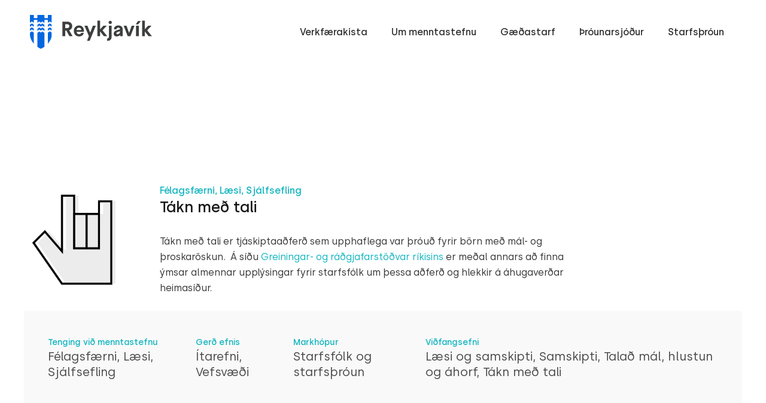

--- FILE ---
content_type: text/css
request_url: https://menntastefna.is/wp-content/uploads/elementor/css/post-55.css?ver=1765974995
body_size: 1286
content:
.elementor-55 .elementor-element.elementor-element-2fb20d3 > .elementor-container > .elementor-column > .elementor-widget-wrap{align-content:center;align-items:center;}.elementor-55 .elementor-element.elementor-element-2fb20d3:not(.elementor-motion-effects-element-type-background), .elementor-55 .elementor-element.elementor-element-2fb20d3 > .elementor-motion-effects-container > .elementor-motion-effects-layer{background-color:#ffffff;}.elementor-55 .elementor-element.elementor-element-2fb20d3{transition:background 0.3s, border 0.3s, border-radius 0.3s, box-shadow 0.3s;padding:15px 0px 15px 0px;}.elementor-55 .elementor-element.elementor-element-2fb20d3 > .elementor-background-overlay{transition:background 0.3s, border-radius 0.3s, opacity 0.3s;}.pp-tooltip.pp-tooltip-{{ID}} .pp-tooltip-content{font-family:var( --e-global-typography-accent-font-family ), Sans-serif;font-weight:var( --e-global-typography-accent-font-weight );}.elementor-widget-theme-site-logo .widget-image-caption{color:var( --e-global-color-text );font-family:var( --e-global-typography-text-font-family ), Sans-serif;font-weight:var( --e-global-typography-text-font-weight );}.elementor-55 .elementor-element.elementor-element-76cf58b{text-align:left;}.elementor-55 .elementor-element.elementor-element-76cf58b img{width:204px;}.elementor-widget-pp-advanced-menu .pp-advanced-menu--main .pp-menu-item{color:var( --e-global-color-text );fill:var( --e-global-color-text );}.elementor-widget-pp-advanced-menu .pp-advanced-menu--main .pp-menu-item:hover,
					.elementor-widget-pp-advanced-menu .pp-advanced-menu--main .pp-menu-item.pp-menu-item-active,
					.elementor-widget-pp-advanced-menu .pp-advanced-menu--main .pp-menu-item.highlighted,
					.elementor-widget-pp-advanced-menu .pp-advanced-menu--main .pp-menu-item:focus{color:var( --e-global-color-accent );fill:var( --e-global-color-accent );}.elementor-widget-pp-advanced-menu .pp-advanced-menu--main:not(.pp--pointer-framed) .pp-menu-item:before,
					.elementor-widget-pp-advanced-menu .pp-advanced-menu--main:not(.pp--pointer-framed) .pp-menu-item:after{background-color:var( --e-global-color-accent );}.elementor-widget-pp-advanced-menu .pp--pointer-framed .pp-menu-item:before,
					.elementor-widget-pp-advanced-menu .pp--pointer-framed .pp-menu-item:after{border-color:var( --e-global-color-accent );}.elementor-widget-pp-advanced-menu .pp--pointer-brackets .pp-menu-item:before,
					.elementor-widget-pp-advanced-menu .pp--pointer-brackets .pp-menu-item:after{color:var( --e-global-color-accent );}.elementor-widget-pp-advanced-menu{--pp-nav-menu-divider-color:var( --e-global-color-text );}.elementor-widget-pp-advanced-menu .pp-menu-toggle .pp-menu-toggle-label{font-family:var( --e-global-typography-primary-font-family ), Sans-serif;font-weight:var( --e-global-typography-primary-font-weight );}.elementor-widget-pp-advanced-menu .pp-advanced-menu--dropdown .pp-menu-item, .elementor-widget-pp-advanced-menu .pp-advanced-menu--dropdown .pp-sub-item, .pp-advanced-menu--dropdown.pp-advanced-menu__container.pp-menu-{{ID}} .sub-menu .pp-menu-item, .pp-advanced-menu--dropdown.pp-advanced-menu__container.pp-menu-{{ID}} .sub-menu .pp-sub-item{font-family:var( --e-global-typography-accent-font-family ), Sans-serif;font-weight:var( --e-global-typography-accent-font-weight );}.elementor-55 .elementor-element.elementor-element-47389bf .pp-menu-toggle{margin-left:auto;}.elementor-55 .elementor-element.elementor-element-47389bf .pp-advanced-menu--main .pp-menu-item{color:#303030;fill:#303030;}.elementor-55 .elementor-element.elementor-element-47389bf .pp-advanced-menu--main .pp-menu-item:hover,
					.elementor-55 .elementor-element.elementor-element-47389bf .pp-advanced-menu--main .pp-menu-item.pp-menu-item-active,
					.elementor-55 .elementor-element.elementor-element-47389bf .pp-advanced-menu--main .pp-menu-item.highlighted,
					.elementor-55 .elementor-element.elementor-element-47389bf .pp-advanced-menu--main .pp-menu-item:focus{color:#10b5bf;fill:#10b5bf;}.elementor-55 .elementor-element.elementor-element-47389bf .pp-advanced-menu--main .pp-menu-item.pp-menu-item-active, .elementor-55 .elementor-element.elementor-element-47389bf .pp-advanced-menu--main .menu-item.current-menu-ancestor .pp-menu-item{color:#10b5bf;fill:#10b5bf;}.elementor-55 .elementor-element.elementor-element-47389bf .pp-advanced-menu--main .pp-advanced-menu--dropdown{min-width:200px;}.elementor-55 .elementor-element.elementor-element-47389bf .pp-advanced-menu--dropdown a, .pp-advanced-menu--dropdown.pp-advanced-menu__container.pp-menu-47389bf a{justify-content:space-between;}.elementor-55 .elementor-element.elementor-element-47389bf .pp-advanced-menu--dropdown.pp-advanced-menu__container,
					.pp-advanced-menu--dropdown.pp-advanced-menu__container.pp-menu-47389bf{background-color:#ffffff;}.elementor-55 .elementor-element.elementor-element-47389bf .pp-advanced-menu--dropdown.pp-advanced-menu__container .pp-menu-item,
					.pp-advanced-menu--dropdown.pp-advanced-menu__container.pp-menu-47389bf .pp-menu-item{color:#353535;fill:#353535;}.elementor-55 .elementor-element.elementor-element-47389bf .pp-advanced-menu--dropdown.pp-advanced-menu__container .pp-menu-item:hover,
					.elementor-55 .elementor-element.elementor-element-47389bf .pp-advanced-menu--dropdown.pp-advanced-menu__container .pp-menu-item:focus,
					.elementor-55 .elementor-element.elementor-element-47389bf .pp-advanced-menu--dropdown.pp-advanced-menu__container .pp-menu-item.pp-menu-item-active,
					.pp-advanced-menu--dropdown.pp-advanced-menu__container.pp-menu-47389bf .pp-menu-item:hover,
					.pp-advanced-menu--dropdown.pp-advanced-menu__container.pp-menu-47389bf .pp-menu-item:focus,
					.pp-advanced-menu--dropdown.pp-advanced-menu__container.pp-menu-47389bf .pp-menu-item.pp-menu-item-active{color:#10b5bf;}body.pp-menu--off-canvas .pp-advanced-menu--dropdown.pp-menu-47389bf .pp-menu-close:before, .elementor-55 .elementor-element.elementor-element-47389bf .pp-advanced-menu--type-full-screen .pp-advanced-menu--dropdown.pp-advanced-menu__container .pp-menu-close:before,
					body.pp-menu--off-canvas .pp-advanced-menu--dropdown.pp-menu-47389bf .pp-menu-close:after, .elementor-55 .elementor-element.elementor-element-47389bf .pp-advanced-menu--type-full-screen .pp-advanced-menu--dropdown.pp-advanced-menu__container .pp-menu-close:after{background-color:#353535;}.elementor-55 .elementor-element.elementor-element-47389bf .pp-advanced-menu .pp-menu-item, .elementor-55 .elementor-element.elementor-element-47389bf .pp-advanced-menu-main-wrapper.pp-advanced-menu--type-full-screen .pp-advanced-menu--dropdown .pp-menu-item, .pp-advanced-menu--dropdown.pp-advanced-menu__container.pp-menu-47389bf .pp-menu-item{font-family:"Silka", Sans-serif;font-size:16px;font-weight:500;}.elementor-55 .elementor-element.elementor-element-3cf419a > .elementor-container > .elementor-column > .elementor-widget-wrap{align-content:center;align-items:center;}.elementor-55 .elementor-element.elementor-element-3cf419a:not(.elementor-motion-effects-element-type-background), .elementor-55 .elementor-element.elementor-element-3cf419a > .elementor-motion-effects-container > .elementor-motion-effects-layer{background-color:#0fb5bf;}.elementor-55 .elementor-element.elementor-element-3cf419a{transition:background 0.3s, border 0.3s, border-radius 0.3s, box-shadow 0.3s;margin-top:0px;margin-bottom:-1px;padding:15px 0px 15px 0px;}.elementor-55 .elementor-element.elementor-element-3cf419a > .elementor-background-overlay{transition:background 0.3s, border-radius 0.3s, opacity 0.3s;}.elementor-widget-image .widget-image-caption{color:var( --e-global-color-text );font-family:var( --e-global-typography-text-font-family ), Sans-serif;font-weight:var( --e-global-typography-text-font-weight );}.elementor-55 .elementor-element.elementor-element-3318d0c{text-align:left;}.elementor-55 .elementor-element.elementor-element-3318d0c img{width:204px;}.elementor-55 .elementor-element.elementor-element-66dcb75 .pp-menu-toggle{margin-left:auto;background-color:rgba(0,0,0,0);border-radius:0px;}.elementor-55 .elementor-element.elementor-element-66dcb75 .pp-advanced-menu--main .pp-menu-item{color:#ffffff;fill:#ffffff;}.elementor-55 .elementor-element.elementor-element-66dcb75 .pp-advanced-menu--main .pp-menu-item:hover,
					.elementor-55 .elementor-element.elementor-element-66dcb75 .pp-advanced-menu--main .pp-menu-item.pp-menu-item-active,
					.elementor-55 .elementor-element.elementor-element-66dcb75 .pp-advanced-menu--main .pp-menu-item.highlighted,
					.elementor-55 .elementor-element.elementor-element-66dcb75 .pp-advanced-menu--main .pp-menu-item:focus{color:#dbdbdb;fill:#dbdbdb;}.elementor-55 .elementor-element.elementor-element-66dcb75 .pp-advanced-menu--main .pp-menu-item.pp-menu-item-active, .elementor-55 .elementor-element.elementor-element-66dcb75 .pp-advanced-menu--main .menu-item.current-menu-ancestor .pp-menu-item{color:#10b5bf;fill:#10b5bf;}.elementor-55 .elementor-element.elementor-element-66dcb75 .pp-advanced-menu--main .pp-advanced-menu--dropdown{min-width:200px;}.elementor-55 .elementor-element.elementor-element-66dcb75 .pp-menu-toggle .pp-hamburger .pp-hamburger-box .pp-hamburger-inner,
					.elementor-55 .elementor-element.elementor-element-66dcb75 .pp-menu-toggle .pp-hamburger .pp-hamburger-box .pp-hamburger-inner:before,
					.elementor-55 .elementor-element.elementor-element-66dcb75 .pp-menu-toggle .pp-hamburger .pp-hamburger-box .pp-hamburger-inner:after{background-color:#ffffff;height:4px;}.elementor-55 .elementor-element.elementor-element-66dcb75 .pp-menu-toggle .pp-icon, .elementor-55 .elementor-element.elementor-element-66dcb75 .pp-menu-toggle .pp-menu-toggle-label{color:#ffffff;}.elementor-55 .elementor-element.elementor-element-66dcb75 .pp-menu-toggle .pp-icon svg{fill:#ffffff;}.elementor-55 .elementor-element.elementor-element-66dcb75 .pp-menu-toggle .pp-hamburger .pp-hamburger-box{font-size:45px;}.elementor-55 .elementor-element.elementor-element-66dcb75 .pp-advanced-menu--dropdown a, .pp-advanced-menu--dropdown.pp-advanced-menu__container.pp-menu-66dcb75 a{justify-content:space-between;}.elementor-55 .elementor-element.elementor-element-66dcb75 .pp-advanced-menu--dropdown.pp-advanced-menu__container,
					.pp-advanced-menu--dropdown.pp-advanced-menu__container.pp-menu-66dcb75{background-color:#ffffff;}.elementor-55 .elementor-element.elementor-element-66dcb75 .pp-advanced-menu--dropdown.pp-advanced-menu__container .pp-menu-item,
					.pp-advanced-menu--dropdown.pp-advanced-menu__container.pp-menu-66dcb75 .pp-menu-item{color:#353535;fill:#353535;}.elementor-55 .elementor-element.elementor-element-66dcb75 .pp-advanced-menu--dropdown.pp-advanced-menu__container .pp-menu-item:hover,
					.elementor-55 .elementor-element.elementor-element-66dcb75 .pp-advanced-menu--dropdown.pp-advanced-menu__container .pp-menu-item:focus,
					.elementor-55 .elementor-element.elementor-element-66dcb75 .pp-advanced-menu--dropdown.pp-advanced-menu__container .pp-menu-item.pp-menu-item-active,
					.pp-advanced-menu--dropdown.pp-advanced-menu__container.pp-menu-66dcb75 .pp-menu-item:hover,
					.pp-advanced-menu--dropdown.pp-advanced-menu__container.pp-menu-66dcb75 .pp-menu-item:focus,
					.pp-advanced-menu--dropdown.pp-advanced-menu__container.pp-menu-66dcb75 .pp-menu-item.pp-menu-item-active{color:#10b5bf;}body.pp-menu--off-canvas .pp-advanced-menu--dropdown.pp-menu-66dcb75 .pp-menu-close:before, .elementor-55 .elementor-element.elementor-element-66dcb75 .pp-advanced-menu--type-full-screen .pp-advanced-menu--dropdown.pp-advanced-menu__container .pp-menu-close:before,
					body.pp-menu--off-canvas .pp-advanced-menu--dropdown.pp-menu-66dcb75 .pp-menu-close:after, .elementor-55 .elementor-element.elementor-element-66dcb75 .pp-advanced-menu--type-full-screen .pp-advanced-menu--dropdown.pp-advanced-menu__container .pp-menu-close:after{background-color:#353535;}.elementor-55 .elementor-element.elementor-element-66dcb75 .pp-advanced-menu .pp-menu-item, .elementor-55 .elementor-element.elementor-element-66dcb75 .pp-advanced-menu-main-wrapper.pp-advanced-menu--type-full-screen .pp-advanced-menu--dropdown .pp-menu-item, .pp-advanced-menu--dropdown.pp-advanced-menu__container.pp-menu-66dcb75 .pp-menu-item{font-family:"Silka", Sans-serif;font-size:16px;font-weight:500;}.elementor-theme-builder-content-area{height:400px;}.elementor-location-header:before, .elementor-location-footer:before{content:"";display:table;clear:both;}@media(max-width:767px){.elementor-55 .elementor-element.elementor-element-b682b66{width:50%;}.elementor-55 .elementor-element.elementor-element-0476fdc{width:50%;}.elementor-55 .elementor-element.elementor-element-f2c604b{width:50%;}.elementor-55 .elementor-element.elementor-element-94103c7{width:50%;}}/* Start custom CSS for pp-advanced-menu, class: .elementor-element-66dcb75 */.elementor-55 .elementor-element.elementor-element-66dcb75 .pp-hamburger-inner,
.elementor-55 .elementor-element.elementor-element-66dcb75 .pp-hamburger-inner:before,
.elementor-55 .elementor-element.elementor-element-66dcb75 .pp-hamburger-inner:after {
    border-radius: 0 !important;
}
.pp-menu-toggle .pp-hamburger .pp-hamburger-box .pp-hamburger-inner:before {
    top: -14px;
}
.pp-menu-toggle .pp-hamburger .pp-hamburger-box .pp-hamburger-inner:after {
    bottom: -14px;
}

.pp-menu-toggle.pp-active .pp-hamburger .pp-hamburger-box .pp-hamburger-inner:after {
    bottom:0;
}/* End custom CSS */

--- FILE ---
content_type: text/css
request_url: https://menntastefna.is/wp-content/themes/menntastefna/style.css?ver=1.0.0
body_size: 1630
content:
/**
Theme Name: Menntastefna
Author: Brainstorm Force
Author URI: http://wpastra.com/about/
Description: Astra is the fastest, fully customizable & beautiful theme suitable for blogs, personal portfolios and business websites. It is very lightweight (less than 50KB on frontend) and offers unparalleled speed. Built with SEO in mind, Astra comes with schema.org code integrated so search engines will love your site. Astra offers plenty of sidebar options and widget areas giving you a full control for customizations. Furthermore, we have included special features and templates so feel free to choose any of your favorite page builder plugin to create pages flexibly. Some of the other features: # WooCommerce Ready # Responsive # Compatible with major plugins # Translation Ready # Extendible with premium addons # Regularly updated # Designed, Developed, Maintained & Supported by Brainstorm Force. Looking for a perfect base theme? Look no further. Astra is fast, fully customizable and beautiful theme!
Version: 1.0.0
License: GNU General Public License v2 or later
License URI: http://www.gnu.org/licenses/gpl-2.0.html
Text Domain: menntastefna
Template: astra
*/
a:focus {
	outline:none;
}
.ep-single-tool  {
	margin-top: 130px;
	margin-bottom: 25px;
	display: flex;
	flex-direction: row;
	align-items: center;
}
.ep-tool-thumbnail {
	margin-right: 55px;
	width: 30%;
	max-width: 172px;
	flex-shrink: 0;
}
.ep-single-tool-header {
	overflow: hidden;
    width: 60%;
}
.ep-tool-meta {
	border-radius: 4px;
	background-color: #f9f9f9;
	padding: 40px;
	display: flex;
	flex-direction: row;
	margin-bottom: 110px;
}
.ep-category-title {
	display: block;
	font-size: 14px;
	color: #10b5bf;
	font-family: "Silka";
	font-weight: 500;
}
.ep-category-name {
	font-size: 20px;
	color: #494949;
	font-family: "Silka";
}
.ep-tool-cat1,
.ep-tool-cat2,
.ep-tool-cat3 {
	margin-right: 45px;
}
.ep-timeline-title {
	font-size: 25px;
	color: #181818;
	font-family: "Silka";
	font-weight: 500;
	margin-bottom: 45px;
}
.ep-timeline-content {
	font-size: 16px;
	line-height: 26px;
	color: #353535;
	font-family: "Silka";
	overflow: hidden;
}
.ep-tool-timeline {
	width: 100%;
	margin: 0 auto;
	max-width: 800px;
}
.ep-tool-no-timeline {
	width: 100%;
	margin: 0 auto;
}
.ep-tool-timeline ul,
.ep-tool-no-timeline ul {
	margin: 0;
	padding: 0;
	list-style: none;
}
.ep-tool-timeline li {
	position: relative;
	padding-left: 130px;
	padding-bottom: 90px;
}
.ep-tool-timeline li:before {
	content: '';
	position: absolute;
	left: 0;
	top: 8px;
	background: #10b5bf;
	width: 22px;
	height: 22px;
	border-radius: 50%;
}
.ep-tool-timeline li:after {
	content: '';
	position: absolute;
	left: 9px;
	top: 20px;
	background: #10b5bf;
	width: 4px;
	height: 100%;
}
.ep-tool-timeline li:last-child:after {
	background: transparent;
}
.ep-tool-category {
	font-size: 16px;
	color: #10b5bf;
	font-family: "Silka";
	font-weight: 500;
}
.ep-single-tool-header .entry-title {
	font-size: 25px;
	color: #181818;
	font-family: "Silka";
	font-weight: 500;
	margin-bottom: 30px;
}
.ep-single-tool-header .entry-content {
	font-size: 16px;
	line-height: 26px;
	color: #353535;
	font-family: "Silka";
}
.ep-related-content-wrapper {
    width: 20%;
    margin-left: 90px;
    align-self: flex-start;
}
.ep-related-title {
    display: flex;
    flex-direction: row;
    align-items: center;
}
.ep-related-title img {
    width: 42px;
    margin-right: 15px;
}
.ep-related-title h3 {
    font-size: 16px;
    color: #10b5bf;
    font-family: "Helvetica Neue";
    font-weight: 500;
    line-height: 1.2;
}
.ep-pdf-files {
    margin: 20px 0;
}
.ep-pdf-files ul {
    margin: 0;
    padding: 0;
    list-style: none;
}
.ep-pdf-files .ep-pdf-icon img {
    width: 15px;
}
.ep-related-icon,
.ep-pdf-files .ep-pdf-icon {
    margin-right: 15px;
    float: left;
}
.ep-pdf-files .ep-pdf-title,
.ep-website-name {
    font-size: 15px;
    line-height: 28px;
    color: #353535;
    font-family: "Silka";
    font-weight: 500;
}
.ep-website-detail img,
.ep-facebook-detail img {
    width: 15px;
}
.ep-facebook-detail img {
    height: 15px;
    width: 8px;
    margin-left: 5px;
}
.ep-facebook-detail .ep-related-icon {
    margin-right: 19px;
}
/* Like dislike style */
.pld-like-dislike-wrap {
	background:#F9F9F9;
	padding:15px;
	border-radius:4px;
	overflow:hidden;
	margin-bottom:110px;
}
.pld-like-dislike-trigger {
	border-radius: 2px;	
	box-shadow: 0px 2px 4px rgba(0,0,0,0.05) !important;
	background-color: #ffffff;
	padding:14px 20px;
	display:inline-block;
	font-size: 18px;
	color: #000000;
	font-family: "Silka";
	font-weight: 300;
    transition: all 0.25s;
}
.pld-like-dislike-trigger .fas {
	color:#10b5bf;
	margin-right:12px;
    transition: all 0.25s;
}
.pld-like-dislike-trigger.liked,
.pld-like-dislike-trigger:hover,
.pld-like-dislike-trigger.disliked {
	background: #10b5bf;
    color: #fff;
}
.pld-like-dislike-trigger.liked .fas,
.pld-like-dislike-trigger:hover .fas,
.pld-like-dislike-trigger.disliked .fas {
	color: #fff;
}
.pld-like-dislike-wrap .pld-like-wrap {
	margin-right:15px;
}
.pld-like-dislike-wrap .pld-dislike-wrap {
    margin-right: 0;
}

@media screen and (max-width:767px) {
    .ep-single-tool {
        margin-top: 70px;
    }
    .ep-single-tool,
    .ep-tool-meta {
        display: block;
    }
    .ep-tool-meta div:not(:last-child) {
        margin-bottom: 20px;
        margin-right: 0;
    }
    .ep-tool-thumbnail {
        margin-right: 55px;
        width: 80%;
        flex-shrink: 0;
        margin: 0 auto;
    }
    .pld-like-dislike-trigger {
        padding: 14px 17px;
    }
    .ep-tool-timeline li {
        padding-left: 50px;
        padding-right: 15px;
        padding-bottom: 35px;
    }
    .ep-timeline-content .alignleft {
        margin-bottom: 10px;
    }
    .ep-single-tool-header {
        width: 100%;
        margin-top: 40px;
    }
    .ep-related-content-wrapper {
        margin-left: 0;
        margin-top: 50px;
        width: 100%;
    }
}

.ep-search-filter-button {
	color: #fff !important
}

--- FILE ---
content_type: text/css
request_url: https://menntastefna.is/wp-content/plugins/ep-elementor-addons/assets/css/frontend.css?ver=1.2.6
body_size: 2384
content:
/*--------------------------------------------------------------
## Posts
--------------------------------------------------------------*/
.ep-container {
	max-width: 1200px;
	width: 100%;
	margin: 0 auto;
}
.ep-post-filters-wrap {
	background: #F9F9F9;
	padding: 25px 20px;
	margin-bottom: 30px;
	border-radius: 4px;
    overflow: hidden;
}
.ep-projects-filters-wrap {
	background: #F9F9F9;
	padding: 25px 20px;
	margin-bottom: 30px;
	border-radius: 4px;
}
.ep-post {
	overflow: hidden;
    height: 100%;
}
.ep-filters {
	float: left;
}
.ep-strength-posts .ep-post {
    -webkit-box-shadow: 0px 3px 5px rgba(48,48,48,0.08);
    box-shadow: 0px 3px 5px rgba(48,48,48,0.08);
    border-radius: 7px;
}
.ep-filter-wrap {
	float: left;
}
.ep-filter {
    margin: 0;
    padding: 0;
}
.ep-search-filter {
	background: #f9f9f9;
	padding: 25px 20px;
	border-radius: 4px;
	margin-bottom: 40px;
	position: relative;
}
.ep-search-filter .quicksearch {
	background: #fff;
	width: 87%;
	border-radius: 2px;
	box-shadow: 0px 2px 4px rgba(48,48,48,0.08);
	padding: 16px 16px 16px 45px;
	font-size:16px;
	font-family: 'Silka';
	border: none;
}
.ep-search-filter .quicksearch:focus {
	outline: none;
	border: none;
	box-shadow: 0px 2px 4px rgba(48,48,48,0.08);
}
.ep-search-filter svg {
	position: absolute;
	top: 50%;
	left: 35px;
	transform: translateY(-50%);
}
.ep-search-filter-button {
	width: 134px;
	height: 50px;
	border-radius: 2px;
	box-shadow: 0px 2px 4px rgba(0,0,0,0.08);
	background-color: #10b5bf;
	border: none;
	position: absolute;
	right: 20px;
	
}
.ep-search-filter-button:hover,
.ep-search-filter-button:focus {
	background: #10b5bf;
}
.ep-projects-filter,
.ep-filter-item {
	text-align: center;
    min-width: 141px;
    height: 38px;
    border-radius: 2px;
    box-shadow: 0px 2px 4px rgba(0,0,0,0.05);
    background-color: #ffffff;
    display: inline-block;
    font-size: 13px;
    color: #303030;
    font-family: "Silka";
    padding: 8px 10px;
    margin: 0 0px 5px 0;
	cursor: pointer;
	position: relative;
}
.ep-filter-count {
	font-size: 12px;
	color: #a3a3a3;
	font-family: "Silka";
	position: absolute;
	right: 8px;
}
.ep-projects-filter.ep-active,
.ep-filter-item.ep-filter-current {
	background-color: #10b5bf;
	color: #fff;
}
.ep-filter-item.ep-filter-current .ep-filter-count {
	color: #136166;
}
.ep-filter-title {
	font-size: 15px;
	color: #303030;
	font-family: "Silka";
	font-weight: 500;
	margin-bottom: 15px;
}
.ep-filter-post-count {
	margin-bottom: 25px;
}
.ep-post-count {
	font-size: 15px;
	color: #303030;
	font-family: "Silka";
	font-weight: 500;
	min-width: 156px;
	height: 55px;
	border-radius: 5px;
	box-shadow: 0px 2px 4px rgba(0,0,0,0.04);
	background-color: #ffffff;
	text-align: center;
	display: inline-block;
	padding: 14px;
}
.ep-post-title {
	min-height: 40px;
}
.ep-posts-pagination-wrap,
.ep-posts-count-wrap,
.ep-post-container {
	background: #f9f9f9;
	padding: 25px 20px;
}
.ep-strength-posts.ep-posts-grid {
    padding: 25px 25px 75px 25px;
	background: #f9f9f9;
}
.ep-strength-posts .ep-grid-item {
    display: flex;
    flex-direction: column;
    min-height: 415px;
}
.ep-strength-posts .ep-post-content {
    display: flex;
    flex-direction: column;
    flex-grow: 1;
}
.ep-strength-posts .ep-post-title {
    flex-grow: 1;
}
.ep-posts-count {
	font-size: 15px;
	color: #303030;
	font-family: "Silka";
	font-weight: 500;
	min-width: 156px;
	height: 55px;
	border-radius: 5px;
	box-shadow: 0px 2px 4px rgba(0,0,0,0.04);
	background-color: #ffffff;
	text-align: center;
	display: inline-block;
	padding: 14px;
}
.ep-post .read-more {
	width: 41px;
    height: 41px;
    border-radius: 50%;
    border: 1px solid #10b5bf;
    display: flex;
    text-align: center;
    align-items: center;
    justify-content: center;
	transition: all .2s linear;
	z-index: 9;
	position: relative;
}
.ep-strength-posts .ep-post .read-more {
    width: 55px;
    height: 55px;
}
.ep-strength-posts .ep-post .read-more svg {
    height: 20px;
    width: 22px;
}
.ep-post .read-more:hover {
	background: #10b5bf;
}
.ep-post .read-more:hover svg g {
	fill:#fff;
	transition: all .2s linear;
}
.ep-post-thumbnail {
	text-align: center;
    height: 180px;
    width: 100%;
}
.ep-strength-posts .ep-post-thumbnail {
    height: auto;
}
.ep-post-thumbnail img {
	height: 100%;
    width: 80px;
    object-fit: contain;
}
.ep-strength-posts .ep-post-thumbnail img {
    height: auto;
    width: 100%;
    object-fit: inherit;
}
.ep-post-filters-wrap .ep-filter-1-wrap,
.ep-post-filters-wrap .ep-filter-2-wrap {
	width: 39%;
}
.ep-post-filters-wrap .ep-filter-3-wrap {
	width: 22%;
}
.ep-post-filters-wrap .ep-filter-3-wrap .ep-filter-item {
	min-width: 81px;
}
.ep-projects-filters-wrap .ep-filter-1,
.ep-projects-filters-wrap .ep-filter-2 {
	width: 39%;
}
.ep-projects-filters-wrap .ep-filter-3 {
	width: 22%;
}
.ep-projects-filters-wrap .ep-filter-3 .ep-projects-filter {
	min-width: 81px;
}
.ep-post-excerpt {
	position: absolute;
    top: 0;
    left: 0;
	bottom: 0;
	right: 0;
    transform: translate3d(0, 100%, 0);
    opacity: 0;
	transition: all 0.5s;
	background: #fff;
    padding: 20px;
}
.ep-post-excerpt:before {
	background: -moz-linear-gradient(top,  rgba(255,255,255,0) 0%, rgba(255,255,255,0) 1%, rgba(255,255,255,1) 100%);
	background: -webkit-linear-gradient(top,  rgba(255,255,255,0) 0%,rgba(255,255,255,0) 1%,rgba(255,255,255,1) 100%);
	background: linear-gradient(to bottom,  rgba(255,255,255,0) 0%,rgba(255,255,255,0) 1%,rgba(255,255,255,1) 100%);
	filter: progid:DXImageTransform.Microsoft.gradient( startColorstr='#00ffffff', endColorstr='#ffffff',GradientType=0 );
	position: absolute;
	bottom: 0;
	height: 100px;
	left: 0;
	right: 0;
	content: '';
}
.ep-post-challenges {
    display: none;
}
.ep-post .overlay-link {
    position: absolute;
    top: 0;
    right: 0;
    bottom: 0;
    left: 0;
    z-index: 2;
}
.ep-post-load-more-wrap {
    text-align: center;
}
@media screen and (min-width:768px) {
	.ep-post:hover .ep-post-excerpt {
        opacity: 1;
        transform: translate3d(0,0,0);
    }
    .ep-post:hover .read-more g {
        fill:#fff;
    }
    .ep-post:hover .read-more {
        background: #10b5bf;
    }	
}

/*--------------------------------------------------------------
## Grant Module
--------------------------------------------------------------*/
.ep-grant-wrapper {
	border-radius: 5px;
	box-shadow: 0px 2px 4px rgba(0,0,0,0.08);
	margin-bottom: 30px;
}
.ep-grant,
.ep-grant-row-titles {
	display: flex;
	flex-direction: row;
	width: 100%;
	padding: 11px 25px;
}
.ep-grant {
	padding: 13px 25px;
}
.ep-col {
	font-size: 16px;
	font-weight: 300;
}
.ep-col-1,
.ep-col-2 {
	width: 22%;
}
.ep-col-3 {
	width: 15%;
}
.ep-col-4 {
	width: 21%;
}
.ep-col-5 {
	width: 20%;
}
.ep-grant-row-titles {
	background: #fff;
}
.ep-grant-row-titles .ep-col {
	font-size: 18px;
	font-weight: 400;
}
.ep-grant:nth-child(2n+1) {
	background: #f6f6f6;
}
.ep-grant:nth-child(2n+2) {
	background: #ffffff;
}
.ep-grant-filters-wrap {
	margin:30px 0 40px;
}
.ep-grant-filters-wrap .ep-filters {
	width: auto;
	margin-right: 20px;
}
.ep-filters .filter-select {
    outline: 0;
	width: 199px;
	height: 74px;
	border-radius: 5px;
	box-shadow: 0px 2px 4px rgba(0,0,0,0.08);
	background-color: #ffffff;
	font-size: 18px;
	color: #303030;
	font-family: "Bw Modelica";
	font-weight: 500;
}
.ep-filters .ep-grant-filter {
	position: relative;
}
.ep-grant-filter select {
  /* for Firefox */
  -moz-appearance: none;
  /* for Chrome */
  -webkit-appearance: none;
}

/* For IE10 */
.ep-grant-filter select::-ms-expand {
  display: none;
}
.ep-filters .ep-grant-filter .fas {
	position: absolute;
	right: 15px;
	top: 50%;
	transform: translateY(-50%);
	font-size: 16px;
	color: #10b5bf;
}
/*--------------------------------------------------------------
## Grid
--------------------------------------------------------------*/

.ep-elementor-grid {
    display: flex;
    flex-wrap: wrap;
    margin-left: -15px;
    margin-right: -15px;
    position: relative;
}

.ep-elementor-grid .ep-grid-item {
    position: relative;
}

.ep-elementor-grid .ep-grid-item-wrap {
    float: left;
    margin-bottom: 0;
    margin-left: 0;
    padding-left: 15px;
    padding-right: 15px;
}

/*--------------------------------------------------------------
## Media Queries
--------------------------------------------------------------*/

@media only screen and (min-width: 1025px) {
    /* For Desktop: */
    .elementor-element.elementor-grid-1 {
        position: relative;
    }
    .elementor-element.elementor-grid-1 .ep-grid-item-wrap {
        width: 100%;
        float: left;
    }
    .elementor-element.elementor-grid-2 {
        position: relative;
    }
    .elementor-element.elementor-grid-2 .ep-grid-item-wrap {
        width: 50%;
        float: left;
    }
    .elementor-element.elementor-grid-2 .ep-grid-item-wrap:nth-of-type(2n) {
        margin-right: 0 !important;
    }
    .elementor-element.elementor-grid-2 .ep-grid-item-wrap:nth-of-type(2n+1) {
        clear: left;
    }
    .elementor-element.elementor-grid-3 {
        position: relative;
    }
    .elementor-element.elementor-grid-3 .ep-grid-item-wrap {
        width: 33.3333%;
        float: left;
    }
    .elementor-element.elementor-grid-3 .ep-grid-item-wrap:nth-of-type(3n) {
        margin-right: 0 !important;
    }
    .elementor-element.elementor-grid-3 .ep-grid-item-wrap:nth-of-type(3n+1) {
        clear: left;
    }
    .elementor-element.elementor-grid-4 {
        position: relative;
    }
    .elementor-element.elementor-grid-4 .ep-grid-item-wrap {
        width: 25%;
        float: left;
    }
    .elementor-element.elementor-grid-4 .ep-grid-item-wrap:nth-of-type(4n) {
        margin-right: 0 !important;
    }
    .elementor-element.elementor-grid-4 .ep-grid-item-wrap:nth-of-type(4n+1) {
        clear: left;
    }
    .elementor-element.elementor-grid-5 {
        position: relative;
    }
    .elementor-element.elementor-grid-5 .ep-grid-item-wrap {
        width: 20%;
        float: left;
    }
    .elementor-element.elementor-grid-5 .ep-grid-item-wrap:nth-of-type(5n) {
        margin-right: 0 !important;
    }
    .elementor-element.elementor-grid-5 .ep-grid-item-wrap:nth-of-type(5n+1) {
        clear: left;
    }
    .elementor-element.elementor-grid-6 {
        position: relative;
    }
    .elementor-element.elementor-grid-6 .ep-grid-item-wrap {
        width: 16.6667%;
        float: left;
    }
    .elementor-element.elementor-grid-6 .ep-grid-item-wrap:nth-of-type(6n) {
        margin-right: 0 !important;
    }
    .elementor-element.elementor-grid-6 .ep-grid-item-wrap:nth-of-type(6n+1) {
        clear: left;
    }
}

@media only screen and (max-width: 1024px) and (min-width: 766px) {
    /* For tablets: */
    .elementor-element.elementor-grid-tablet-1 {
        position: relative;
    }
    .elementor-element.elementor-grid-tablet-1 .ep-grid-item-wrap {
        width: 100%;
        float: left;
    }
    .elementor-element.elementor-grid-tablet-2 {
        position: relative;
    }
    .elementor-element.elementor-grid-tablet-2 .ep-grid-item-wrap {
        width: 50%;
        float: left;
    }
    .elementor-element.elementor-grid-tablet-2 .ep-grid-item-wrap:nth-of-type(2n) {
        margin-right: 0 !important;
    }
    .elementor-element.elementor-grid-tablet-2 .ep-grid-item-wrap:nth-of-type(2n+1) {
        clear: left;
    }
    .elementor-element.elementor-grid-tablet-3 {
        position: relative;
    }
    .elementor-element.elementor-grid-tablet-3 .ep-grid-item-wrap {
        width: 33.3333%;
        float: left;
    }
    .elementor-element.elementor-grid-tablet-3 .ep-grid-item-wrap:nth-of-type(3n) {
        margin-right: 0 !important;
    }
    .elementor-element.elementor-grid-tablet-3 .ep-grid-item-wrap:nth-of-type(3n+1) {
        clear: left;
    }
    .elementor-element.elementor-grid-tablet-4 {
        position: relative;
    }
    .elementor-element.elementor-grid-tablet-4 .ep-grid-item-wrap {
        width: 25%;
        float: left;
    }
    .elementor-element.elementor-grid-tablet-4 .ep-grid-item-wrap:nth-of-type(4n) {
        margin-right: 0 !important;
    }
    .elementor-element.elementor-grid-tablet-4 .ep-grid-item-wrap:nth-of-type(4n+1) {
        clear: left;
    }
    .elementor-element.elementor-grid-tablet-5 {
        position: relative;
    }
    .elementor-element.elementor-grid-tablet-5 .ep-grid-item-wrap {
        width: 20%;
        float: left;
    }
    .elementor-element.elementor-grid-tablet-5 .ep-grid-item-wrap:nth-of-type(5n) {
        margin-right: 0 !important;
    }
    .elementor-element.elementor-grid-tablet-5 .ep-grid-item-wrap:nth-of-type(5n+1) {
        clear: left;
    }
    .elementor-element.elementor-grid-tablet-6 {
        position: relative;
    }
    .elementor-element.elementor-grid-tablet-6 .ep-grid-item-wrap {
        width: 16.6667%;
        float: left;
    }
    .elementor-element.elementor-grid-tablet-6 .ep-grid-item-wrap:nth-of-type(6n) {
        margin-right: 0 !important;
    }
    .elementor-element.elementor-grid-tablet-6 .ep-grid-item-wrap:nth-of-type(6n+1) {
        clear: left;
    }
}

@media only screen and (max-width: 767px) {
	.ep-projects-filters-wrap .ep-filters {
		width: 100%;
	}
	.ep-projects-filters-wrap .ep-filters:not(:last-child) {
		margin-bottom: 15px;
	}
	.ep-projects-filter {
		margin: 0 3px 8px 0;
	}
    .elementor-element.elementor-grid-mobile-1 {
        position: relative;
    }
    .elementor-element.elementor-grid-mobile-1 .ep-grid-item-wrap {
        width: 100%;
        float: left;
    }
    .elementor-element.elementor-grid-mobile-2 {
        position: relative;
    }
    .elementor-element.elementor-grid-mobile-2 .ep-grid-item-wrap {
        width: 50%;
        float: left;
    }
    .elementor-element.elementor-grid-mobile-2 .ep-grid-item-wrap:nth-of-type(2n) {
        margin-right: 0 !important;
    }
    .elementor-element.elementor-grid-mobile-2 .ep-grid-item-wrap:nth-of-type(2n+1) {
        clear: left;
    }
    .elementor-element.elementor-grid-mobile-3 {
        position: relative;
    }
    .elementor-element.elementor-grid-mobile-3 .ep-grid-item-wrap {
        width: 33.3333%;
        float: left;
    }
    .elementor-element.elementor-grid-mobile-3 .ep-grid-item-wrap:nth-of-type(3n) {
        margin-right: 0 !important;
    }
    .elementor-element.elementor-grid-mobile-3 .ep-grid-item-wrap:nth-of-type(3n+1) {
        clear: left;
    }
    .elementor-element.elementor-grid-mobile-4 {
        position: relative;
    }
    .elementor-element.elementor-grid-mobile-4 .ep-grid-item-wrap {
        width: 25%;
        float: left;
    }
    .elementor-element.elementor-grid-mobile-4 .ep-grid-item-wrap:nth-of-type(4n) {
        margin-right: 0 !important;
    }
    .elementor-element.elementor-grid-mobile-4 .ep-grid-item-wrap:nth-of-type(4n+1) {
        clear: left;
    }
    .elementor-element.elementor-grid-mobile-5 {
        position: relative;
    }
    .elementor-element.elementor-grid-mobile-5 .ep-grid-item-wrap {
        width: 20%;
        float: left;
    }
    .elementor-element.elementor-grid-mobile-5 .ep-grid-item-wrap:nth-of-type(5n) {
        margin-right: 0 !important;
    }
    .elementor-element.elementor-grid-mobile-5 .ep-grid-item-wrap:nth-of-type(5n+1) {
        clear: left;
    }
    .elementor-element.elementor-grid-mobile-6 {
        position: relative;
    }
    .elementor-element.elementor-grid-mobile-6 .ep-grid-item-wrap {
        width: 16.6667%;
        float: left;
    }
    .elementor-element.elementor-grid-mobile-6 .ep-grid-item-wrap:nth-of-type(6n) {
        margin-right: 0 !important;
    }
    .elementor-element.elementor-grid-mobile-6 .ep-grid-item-wrap:nth-of-type(6n+1) {
        clear: left;
    }
}

/*--------------------------------------------------------------
## Posts
--------------------------------------------------------------*/
.ep-loader,
.ep-posts-loader {
    width: 46px;
    height: 46px;
}
.ep-loader {
    text-align: center;
    position: absolute;
    top: 200px;
    left: 50%;
    -webkit-transform: translateX(-50%);
    -ms-transform: translateX(-50%);
    transform: translateX(-50%);
    z-index: 2;
}
.ep-posts-loader {
    display: none;
    margin-left: auto;
    margin-right: auto;
}
.ep-loader:after,
.ep-posts-loader:after {
    content: " ";
    display: block;
    width: 100%;
    height: 100%;
    margin: 1px;
    border-radius: 50%;
    border: 5px solid #fff;
    border-color: #000 transparent #000 transparent;
    animation: ep-loader-dual-ring 1.2s linear infinite;
}
.ep-loader:after {
    width: 46px;
    height: 46px;
}
@keyframes ep-loader-dual-ring {
    0% {
        transform: rotate(0deg);
    }

    100% {
        transform: rotate(360deg);
    }
}
.ep-loader-overlay {
    background: rgba(255, 255, 255, 0.5);
    content: '';
    position: absolute;
    top: 0;
    left: 0;
    z-index: 1;
    height: 100%;
    width: 100%;
}
.ep-posts-pagination {
    display: none;
}

--- FILE ---
content_type: application/javascript
request_url: https://menntastefna.is/wp-content/plugins/ep-elementor-addons/assets/js/frontend.js?ver=1.2.6
body_size: 1296
content:
(function ($) {
	"use strict";

	var getElementSettings = function ($element) {
		var elementSettings = {},
			modelCID = $element.data('model-cid');

		if (isEditMode && modelCID) {
			var settings = elementorFrontend.config.elements.data[modelCID],
				settingsKeys = elementorFrontend.config.elements.keys[settings.attributes.widgetType || settings.attributes.elType];

			jQuery.each(settings.getActiveControls(), function (controlKey) {
				if (-1 !== settingsKeys.indexOf(controlKey)) {
					elementSettings[controlKey] = settings.attributes[controlKey];
				}
			});
		} else {
			elementSettings = $element.data('settings') || {};
		}

		return elementSettings;
	};

	var isEditMode = false;

	var ProjectsHandler = function ($scope, $) {

		// external js: isotope.pkgd.js
		// quick search regex
		var qsRegex;
		var buttonFilter;
		// init Isotope
		var $grid = $('.ep-elementor-grid').isotope({
			itemSelector: '.ep-grid-item-wrap',
			layoutMode: 'fitRows',
			filter: function () {
				var $this = $(this);
				var searchResult = qsRegex ? $this.text().match(qsRegex) : true;
				var buttonResult = buttonFilter ? $this.is(buttonFilter) : true;
				return searchResult && buttonResult;
			},
		});

		// store filter for each group
		var filters = [];

		// Post count
		var iso = $grid.data('isotope');
		var $filterCount = $('.ep-post-count');

		// change ep-active class on buttons
		$('.ep-projects-filters-wrap').on('click', '.ep-projects-filter', function (event) {
			var $target = $(event.currentTarget);
			$target.toggleClass('ep-active');
			var isChecked = $target.hasClass('ep-active');
			var filter = $target.attr('data-filter');
			if (isChecked) {
				addFilter(filter);
			} else {
				removeFilter(filter);
			}
			// filter isotope
			// group filters together, inclusive
			buttonFilter = concatValues(filters);
			$grid.isotope();
			updateFilterCount();
		});

		function addFilter(filter) {
			if (filters.indexOf(filter) == -1) {
				filters.push(filter);
			}
		}

		function removeFilter(filter) {
			var index = filters.indexOf(filter);
			if (index != -1) {
				filters.splice(index, 1);
			}
		}

		// use value of search field to filter
		var $quicksearch = $('.quicksearch').keyup(debounce(function () {
			qsRegex = new RegExp($quicksearch.val(), 'gi');
			$grid.isotope();
			updateFilterCount();
		}));

		function updateFilterCount() {
			$filterCount.text(iso.filteredItems.length + ' verkfæri');
		}

		// flatten object by concatting values
		function concatValues(obj) {
			var value = '';
			for (var prop in obj) {
				value += obj[prop];
			}
			return value;
		}

		// debounce so filtering doesn't happen every millisecond
		function debounce(fn, threshold) {
			var timeout;
			threshold = threshold || 100;
			return function debounced() {
				clearTimeout(timeout);
				var args = arguments;
				var _this = this;

				function delayed() {
					fn.apply(_this, args);
				}
				timeout = setTimeout(delayed, threshold);
			};
		}

		updateFilterCount();


	};
    
    var StrengthPostsHandler = function ($scope, $) {

		// external js: isotope.pkgd.js
		// quick search regex
		var qsRegex;
		var buttonFilter;
		// init Isotope
		var $grid = $('.ep-strength-posts .ep-elementor-grid').isotope({
			itemSelector: '.ep-grid-item-wrap',
			layoutMode: 'fitRows',
			filter: function () {
				var $this = $(this);
				var searchResult = qsRegex ? $this.text().match(qsRegex) : true;
				var buttonResult = buttonFilter ? $this.is(buttonFilter) : true;
				return searchResult && buttonResult;
			},
		});

		// store filter for each group
		var filters = [];

		// Post count
		var iso = $grid.data('isotope');
		var $filterCount = $('.ep-post-count');

		// change ep-active class on buttons
		$('.ep-projects-filters-wrap').on('click', '.ep-projects-filter', function (event) {
			var $target = $(event.currentTarget);
			$target.toggleClass('ep-active');
			var isChecked = $target.hasClass('ep-active');
			var filter = $target.attr('data-filter');
			if (isChecked) {
				addFilter(filter);
			} else {
				removeFilter(filter);
			}
			// filter isotope
			// group filters together, inclusive
			buttonFilter = concatValues(filters);
			$grid.isotope();
			updateFilterCount();
		});

		function addFilter(filter) {
			if (filters.indexOf(filter) == -1) {
				filters.push(filter);
			}
		}

		function removeFilter(filter) {
			var index = filters.indexOf(filter);
			if (index != -1) {
				filters.splice(index, 1);
			}
		}

		// use value of search field to filter
		var $quicksearch = $('.quicksearch').keyup(debounce(function () {
			qsRegex = new RegExp($quicksearch.val(), 'gi');
			$grid.isotope();
			updateFilterCount();
		}));

		function updateFilterCount() {
			$filterCount.text(iso.filteredItems.length + ' styrkir');
		}

		// flatten object by concatting values
		function concatValues(obj) {
			var value = '';
			for (var prop in obj) {
				value += obj[prop];
			}
			return value;
		}

		// debounce so filtering doesn't happen every millisecond
		function debounce(fn, threshold) {
			var timeout;
			threshold = threshold || 100;
			return function debounced() {
				clearTimeout(timeout);
				var args = arguments;
				var _this = this;

				function delayed() {
					fn.apply(_this, args);
				}
				timeout = setTimeout(delayed, threshold);
			};
		}

		updateFilterCount();


	};

	var GrantsHandler = function ($scope, $) {

		// external js: isotope.pkgd.js

		// init Isotope
		var $grid = $('.ep-grant-grid').isotope({
			itemSelector: '.ep-grant'
		});

		// store filter for each group
		var filters = {};

		$('.ep-grant-filters-wrap').on('change', function (event) {
			var $select = $(event.target);
			// get group key
			var filterGroup = $select.attr('value-group');
			// set filter for group
			filters[filterGroup] = event.target.value;
			// combine filters
			var filterValue = concatValues(filters);
			// set filter for Isotope
			$grid.isotope({
				filter: filterValue
			});
		});

		// flatten object by concatting values
		function concatValues(obj) {
			var value = '';
			for (var prop in obj) {
				value += obj[prop];
			}
			return value;
		}

	};

	$(window).on('elementor/frontend/init', function () {
		if (elementorFrontend.isEditMode()) {
			isEditMode = true;
		}
		//elementorFrontend.hooks.addAction('frontend/element_ready/ep-posts.default', ProjectsHandler);
		elementorFrontend.hooks.addAction('frontend/element_ready/ep-strength-posts.default', StrengthPostsHandler);
		elementorFrontend.hooks.addAction('frontend/element_ready/ep-grant.default', GrantsHandler);
	});

}(jQuery));

--- FILE ---
content_type: image/svg+xml
request_url: https://menntastefna.is/wp-content/uploads/2019/07/logo-white-1.svg
body_size: 34744
content:
<?xml version="1.0" encoding="UTF-8"?>
<svg width="335px" height="93px" viewBox="0 0 335 93" version="1.1" xmlns="http://www.w3.org/2000/svg" xmlns:xlink="http://www.w3.org/1999/xlink">
    <!-- Generator: Sketch 56 (81588) - https://sketch.com -->
    <title>menntastefna_reykjavikurborgar_logo-01</title>
    <desc>Created with Sketch.</desc>
    <g id="Page-1" stroke="none" stroke-width="1" fill="none" fill-rule="evenodd">
        <g id="menntastefna_reykjavikurborgar_logo-01">
            <path d="M28.55,0.67 L56.65,0.67 L56.65,55.89 C55.26,71.73 41.65,85.77 28.36,92.18 C15.05,85.77 1.61,71.73 0.23,55.89 L0.23,0.67 L28.55,0.67 Z M37.12,85.47 C40.2567772,83.1209427 43.1601652,80.4754105 45.79,77.57 L45.79,15.39 L37.09,15.39 L37.09,85.47 L37.12,85.47 Z M19.75,85.47 L19.79,85.47 L19.79,15.39 L11.07,15.39 L11.07,77.57 C13.7032548,80.4756372 16.609982,83.1211609 19.75,85.47 Z M37.13,1.83 L37.13,10.88 L45.81,10.88 L45.81,1.83 L37.13,1.83 Z M37.09,12.02 L37.09,14.26 L45.81,14.26 L45.81,12.02 L37.09,12.02 Z M11.07,1.83 L11.07,10.88 L19.74,10.88 L19.74,1.83 L11.07,1.83 Z M11.07,12.02 L11.07,14.26 L19.79,14.26 L19.79,12.02 L11.07,12.02 Z M28.42,23.9 L31.71,21.47 L36,24.45 L36,19.94 L31.71,16.9 L28.39,19.4 L25.16,16.9 L20.87,19.94 L20.87,24.45 L25.16,21.47 L28.42,23.9 Z M28.42,32.97 L31.71,30.54 L36,33.5 L36,29 L31.71,25.96 L28.39,28.46 L25.16,25.96 L20.87,29 L20.87,33.5 L25.16,30.54 L28.42,32.97 Z M28.42,42.02 L31.71,39.58 L36,42.55 L36,38.05 L31.71,35.01 L28.39,37.51 L25.16,35.01 L20.87,38.05 L20.87,42.55 L25.16,39.58 L28.42,42.02 Z M51.22,16.9 L46.88,19.94 L46.88,24.42 L51.22,21.47 L55.52,24.45 L55.52,19.94 L51.22,16.9 Z M51.22,25.95 L46.88,28.99 L46.88,33.48 L51.22,30.52 L55.52,33.5 L55.52,28.99 L51.22,25.95 Z M51.22,35.01 L46.88,38.03 L46.88,42.53 L51.22,39.57 L55.52,42.55 L55.52,38.03 L51.22,35.01 Z M5.64,16.9 L1.35,19.94 L1.35,24.45 L5.64,21.47 L9.99,24.42 L9.99,19.94 L5.64,16.9 Z M5.64,25.95 L1.35,28.99 L1.35,33.5 L5.64,30.52 L9.99,33.48 L9.99,28.99 L5.64,25.95 Z M5.64,35.01 L1.35,38.03 L1.35,42.55 L5.64,39.57 L9.99,42.53 L9.99,38.03 L5.64,35.01 Z" id="Combined-Shape" fill="#FFFFFF"></path>
            <path d="M28.55,0.67 L56.65,0.67 L56.65,55.89 C55.26,71.73 41.65,85.77 28.36,92.18 C15.05,85.77 1.61,71.73 0.23,55.89 L0.23,0.67 L28.55,0.67 Z" id="Path"></path>
            <path d="M79.11,14.34 L83.38,14.34 L89.71,33.16 L96,14.34 L100.24,14.34 L100.24,36.6 L97.39,36.6 L97.39,23.46 C97.39,23.01 97.39,22.26 97.39,21.2 C97.39,20.14 97.39,19.03 97.39,17.82 L91.16,36.6 L88.16,36.6 L81.82,17.82 L81.82,18.51 C81.82,19.05 81.82,19.88 81.82,21 C81.82,22.12 81.82,22.94 81.82,23.46 L81.82,36.6 L78.97,36.6 L79.11,14.34 Z" id="Path" fill="#FFFFFF" fill-rule="nonzero"></path>
            <path d="M115.05,20.82 C116.032115,21.2876874 116.86861,22.0135717 117.47,22.92 C118.029307,23.7847312 118.394368,24.7605025 118.54,25.78 C118.73275,26.9630909 118.813108,28.1617677 118.78,29.36 L107.12,29.36 C107.090332,30.7774778 107.487524,32.171133 108.26,33.36 C109.039234,34.3924783 110.290163,34.9576573 111.58,34.86 C112.848269,34.9136744 114.073868,34.3962809 114.92,33.45 C115.388262,32.8936286 115.729528,32.2418113 115.92,31.54 L118.57,31.54 C118.467522,32.2454958 118.229842,32.9245818 117.87,33.54 C117.532625,34.2089027 117.086563,34.8171685 116.55,35.34 C115.721868,36.1548778 114.682993,36.7227962 113.55,36.98 C112.832281,37.147624 112.096988,37.2282042 111.36,37.22 C109.454629,37.2392411 107.633089,36.4377634 106.36,35.02 C104.89531,33.3060306 104.15318,31.0903975 104.29,28.84 C104.183165,26.5401522 104.923191,24.2809379 106.37,22.49 C107.692146,20.8804437 109.677358,19.9633422 111.76,20 C112.906453,20.0063697 114.034664,20.287565 115.05,20.82 L115.05,20.82 Z M116.05,27.19 C115.996788,26.2039898 115.737911,25.2400133 115.29,24.36 C114.569913,23.0311426 113.137285,22.248286 111.63,22.36 C110.451384,22.3326486 109.320726,22.8266254 108.54,23.71 C107.694211,24.6606764 107.224798,25.8875531 107.22,27.16 L116.05,27.19 Z" id="Shape" fill="#FFFFFF" fill-rule="nonzero"></path>
            <path d="M123,20.37 L125.56,20.37 L125.56,22.67 C126.208534,21.8322798 127.035125,21.1491472 127.98,20.67 C128.861875,20.2448868 129.831164,20.0325338 130.81,20.05 C133.076667,20.05 134.613333,20.8533333 135.42,22.46 C135.920059,23.6512345 136.145632,24.939732 136.08,26.23 L136.08,36.6 L133.3,36.6 L133.3,26.37 C133.332026,25.5505872 133.181745,24.7342834 132.86,23.98 C132.39794,22.9781408 131.359695,22.3711667 130.26,22.46 C129.726289,22.4471622 129.193678,22.5145813 128.68,22.66 C127.304163,23.1358892 126.249958,24.257384 125.86,25.66 C125.707269,26.4673485 125.64023,27.2885698 125.66,28.11 L125.66,36.61 L123,36.61 L123,20.37 Z" id="Path" fill="#FFFFFF" fill-rule="nonzero"></path>
            <path d="M140.79,20.37 L143.35,20.37 L143.35,22.67 C143.994941,21.8327299 144.818187,21.1495382 145.76,20.67 C146.64224,20.2459437 147.611275,20.0336463 148.59,20.05 C150.87,20.05 152.4,20.85 153.2,22.46 C153.700059,23.6512345 153.925632,24.939732 153.86,26.23 L153.86,36.6 L151.12,36.6 L151.12,26.37 C151.15485,25.5513591 151.008002,24.7351573 150.69,23.98 C150.22438,22.9765509 149.182532,22.3698044 148.08,22.46 C147.549575,22.4471013 147.020251,22.5145311 146.51,22.66 C145.741912,22.904254 145.063376,23.3705305 144.56,24 C144.143029,24.4783767 143.841904,25.0464072 143.68,25.66 C143.527269,26.4673485 143.46023,27.2885698 143.48,28.11 L143.48,36.61 L140.79,36.61 L140.79,20.37 Z" id="Path" fill="#FFFFFF" fill-rule="nonzero"></path>
            <path d="M159.15,15.84 L161.88,15.84 L161.88,20.37 L164.44,20.37 L164.44,22.6 L161.88,22.6 L161.88,33.19 C161.818086,33.6484225 162.03933,34.0988121 162.44,34.33 C162.772971,34.4641611 163.131707,34.5222422 163.49,34.5 L163.91,34.5 L164.44,34.5 L164.44,36.6 C164.113993,36.6991457 163.779062,36.766132 163.44,36.8 C163.078179,36.8416045 162.714202,36.8616399 162.35,36.86 C161.382863,36.9778623 160.421174,36.6022023 159.79,35.86 C159.312248,35.1054403 159.078324,34.2221159 159.12,33.33 L159.12,22.6 L157,22.6 L157,20.37 L159.17,20.37 L159.15,15.84 Z" id="Path" fill="#FFFFFF" fill-rule="nonzero"></path>
            <path d="M176.49,26.78 C177.019072,26.7627454 177.497359,26.4604678 177.74,25.99 C177.87009,25.6731604 177.931442,25.3323153 177.92,24.99 C177.967044,24.1927332 177.58604,23.430725 176.92,22.99 C176.064632,22.5204722 175.094041,22.3020892 174.12,22.36 C172.991476,22.2404644 171.874544,22.6723449 171.12,23.52 C170.737326,24.0838122 170.512862,24.7399362 170.47,25.42 L168,25.42 C168.046667,23.42 168.686667,22.0233333 169.92,21.23 C171.197785,20.4149175 172.684434,19.9876796 174.2,20 C175.801591,19.929441 177.391127,20.3069123 178.79,21.09 C179.950804,21.813632 180.622394,23.114599 180.54,24.48 L180.54,33.84 C180.525191,34.0787737 180.584569,34.3162862 180.71,34.52 C180.895459,34.7219118 181.16866,34.8192163 181.44,34.78 L181.84,34.78 C182.001111,34.7650517 182.16133,34.7416865 182.32,34.71 L182.32,36.71 C181.992129,36.8087304 181.65806,36.8855663 181.32,36.94 C181.020295,36.9588207 180.719705,36.9588207 180.42,36.94 C179.621007,36.9955736 178.854937,36.6125389 178.42,35.94 C178.165332,35.4768747 178.008748,34.966274 177.96,34.44 C177.320469,35.2410447 176.510969,35.890011 175.59,36.34 C174.537962,36.8774904 173.371328,37.1519927 172.19,37.14 C170.841499,37.1932845 169.528723,36.6991902 168.55,35.77 C167.611629,34.8798018 167.095453,33.6329806 167.13,32.34 C167.052512,31.0251136 167.561513,29.7434565 168.52,28.84 C169.558244,27.9733224 170.833835,27.4400834 172.18,27.31 L176.49,26.78 Z M170.82,34.15 C171.388922,34.5993843 172.095067,34.8394735 172.82,34.83 C173.778828,34.8278011 174.723904,34.6018046 175.58,34.17 C177.00168,33.5406592 177.891209,32.1031172 177.82,30.55 L177.82,28.35 C177.426442,28.5932493 176.998227,28.7753248 176.55,28.89 C176.051224,29.0264964 175.543234,29.1267577 175.03,29.19 L173.4,29.4 C172.634622,29.4687662 171.888656,29.6789932 171.2,30.02 C170.398464,30.4845903 169.932513,31.3660146 170,32.29 C169.960089,33.0054698 170.264892,33.6968504 170.82,34.15 L170.82,34.15 Z" id="Shape" fill="#FFFFFF" fill-rule="nonzero"></path>
            <path d="M187.32,31.51 C187.34707,32.2564941 187.58263,32.9804933 188,33.6 C188.933985,34.5753067 190.267181,35.062791 191.61,34.92 C192.549005,34.9394774 193.476644,34.7118782 194.3,34.26 C195.035746,33.8683875 195.485419,33.0930884 195.46,32.26 C195.476579,31.5965296 195.11642,30.9807732 194.53,30.67 C193.781825,30.3251691 192.996747,30.0668317 192.19,29.9 L190,29.31 C188.946283,29.0850035 187.934114,28.6970055 187,28.16 C185.890951,27.5443489 185.210701,26.3683232 185.23,25.1 C185.186227,23.6687082 185.797344,22.2955354 186.89,21.37 C188.151396,20.3981116 189.720055,19.911898 191.31,20 C193.76,20 195.53,20.71 196.61,22.15 C197.269668,22.9868431 197.62261,24.0244908 197.61,25.09 L195.06,25.09 C195.010758,24.4801348 194.780991,23.8987545 194.4,23.42 C193.507312,22.6083937 192.309323,22.2187743 191.11,22.35 C190.278875,22.2917913 189.450317,22.4945609 188.74,22.93 C188.225825,23.2815706 187.921761,23.8671757 187.93,24.49 C187.960144,25.1911336 188.370417,25.8199633 189,26.13 C189.563136,26.4420521 190.169883,26.6678965 190.8,26.8 L192.62,27.24 C194.016672,27.49039 195.366049,27.9559252 196.62,28.62 C197.694897,29.3571132 198.2967,30.6102356 198.2,31.91 C198.208014,33.3348192 197.607767,34.6953786 196.55,35.65 C195.151,36.8046026 193.358428,37.3710552 191.55,37.23 C189.13,37.23 187.42,36.68 186.42,35.58 C185.401163,34.4666455 184.824935,33.0189616 184.8,31.51 L187.32,31.51 Z" id="Path" fill="#FFFFFF" fill-rule="nonzero"></path>
            <path d="M202.36,15.84 L205.09,15.84 L205.09,20.37 L207.65,20.37 L207.65,22.6 L205.09,22.6 L205.09,33.19 C205.032785,33.6501654 205.257539,34.0996728 205.66,34.33 C205.992971,34.4641611 206.351707,34.5222422 206.71,34.5 L207.13,34.5 L207.65,34.5 L207.65,36.6 C207.324252,36.7001726 206.989218,36.7671795 206.65,36.8 C206.291529,36.8416348 205.930877,36.861671 205.57,36.86 C204.60263,36.97972 203.640086,36.6037266 203.01,35.86 C202.528736,35.1065803 202.291299,34.2231732 202.33,33.33 L202.33,22.6 L200.16,22.6 L200.16,20.37 L202.33,20.37 L202.36,15.84 Z" id="Path" fill="#FFFFFF" fill-rule="nonzero"></path>
            <path d="M221,20.82 C221.982115,21.2876874 222.81861,22.0135717 223.42,22.92 C223.979307,23.7847312 224.344368,24.7605025 224.49,25.78 C224.68275,26.9630909 224.763108,28.1617677 224.73,29.36 L213.09,29.36 C213.060332,30.7774778 213.457524,32.171133 214.23,33.36 C215.006058,34.3908507 216.253262,34.9560492 217.54,34.86 C218.811454,34.9152823 220.040768,34.3978697 220.89,33.45 C221.358262,32.8936286 221.699528,32.2418113 221.89,31.54 L224.54,31.54 C224.437522,32.2454958 224.199842,32.9245818 223.84,33.54 C223.502625,34.2089027 223.056563,34.8171685 222.52,35.34 C221.691868,36.1548778 220.652993,36.7227962 219.52,36.98 C218.802281,37.147624 218.066988,37.2282042 217.33,37.22 C215.424629,37.2392411 213.603089,36.4377634 212.33,35.02 C210.86531,33.3060306 210.12318,31.0903975 210.26,28.84 C210.153165,26.5401522 210.893191,24.2809379 212.34,22.49 C213.662146,20.8804437 215.647358,19.9633422 217.73,20 C218.86968,20.0095541 219.990664,20.2906571 221,20.82 Z M222,27.19 C221.946788,26.2039898 221.687911,25.2400133 221.24,24.36 C220.519913,23.0311426 219.087285,22.248286 217.58,22.36 C216.401384,22.3326486 215.270726,22.8266254 214.49,23.71 C213.644211,24.6606764 213.174798,25.8875531 213.17,27.16 L222,27.19 Z" id="Shape" fill="#FFFFFF" fill-rule="nonzero"></path>
            <path d="M230.19,15.41 C230.82,14.48 232.03,14.02 233.83,14.02 L234.36,14.02 L234.97,14.02 L234.97,16.51 L234.36,16.51 L234,16.51 C233.17,16.51 232.68,16.72 232.52,17.15 C232.289166,18.2304444 232.205075,19.3370815 232.27,20.44 L235,20.44 L235,22.6 L232.3,22.6 L232.3,36.6 L229.64,36.6 L229.64,22.6 L227.41,22.6 L227.41,20.45 L229.64,20.45 L229.64,17.9 C229.605043,17.0364142 229.794539,16.1785136 230.19,15.41 Z" id="Path" fill="#FFFFFF" fill-rule="nonzero"></path>
            <path d="M238.22,20.37 L240.78,20.37 L240.78,22.67 C241.424941,21.8327299 242.248187,21.1495382 243.19,20.67 C244.06238,20.2327232 245.024169,20.0033999 246,20 C248.28,20 249.82,20.8033333 250.62,22.41 C251.115982,23.6022131 251.338106,24.8905304 251.27,26.18 L251.27,36.6 L248.53,36.6 L248.53,26.37 C248.56485,25.5513591 248.418002,24.7351573 248.1,23.98 C247.63438,22.9765509 246.592532,22.3698044 245.49,22.46 C244.959614,22.4478626 244.430404,22.5152779 243.92,22.66 C242.544163,23.1358892 241.489958,24.257384 241.1,25.66 C240.942007,26.4666294 240.874921,27.288426 240.9,28.11 L240.9,36.61 L238.2,36.61 L238.22,20.37 Z" id="Path" fill="#FFFFFF" fill-rule="nonzero"></path>
            <path d="M264.64,26.78 C265.166094,26.7612835 265.640718,26.4589022 265.88,25.99 C266.01009,25.6731604 266.071442,25.3323153 266.06,24.99 C266.111258,24.1918743 265.729255,23.4278689 265.06,22.99 C264.205022,22.5194421 263.23413,22.3009913 262.26,22.36 C261.131923,22.2438185 260.01647,22.675127 259.26,23.52 C258.881308,24.0850558 258.660364,24.7409811 258.62,25.42 L256.1,25.42 C256.15,23.42 256.8,22.02 258.03,21.23 C259.31612,20.4087837 260.814172,19.9812655 262.34,20 C263.941844,19.926765 265.532104,20.3044084 266.93,21.09 C268.094152,21.8105388 268.766855,23.1136606 268.68,24.48 L268.68,33.84 C268.668172,34.0798336 268.731065,34.3174272 268.86,34.52 C269.041322,34.7217621 269.311604,34.819364 269.58,34.78 L269.99,34.78 C270.151111,34.7650517 270.31133,34.7416865 270.47,34.71 L270.47,36.71 C270.142129,36.8087304 269.80806,36.8855663 269.47,36.94 C269.170295,36.9588207 268.869705,36.9588207 268.57,36.94 C267.771007,36.9955736 267.004937,36.6125389 266.57,35.94 C266.311577,35.4777581 266.151558,34.9670598 266.1,34.44 C265.464531,35.2410696 264.65826,35.8901867 263.74,36.34 C262.687962,36.8774904 261.521328,37.1519927 260.34,37.14 C258.989,37.1903143 257.674237,36.6968278 256.69,35.77 C255.75743,34.8765962 255.245388,33.6309917 255.28,32.34 C255.202512,31.0251136 255.711513,29.7434565 256.67,28.84 C257.704516,27.973555 258.976871,27.4402113 260.32,27.31 L264.64,26.78 Z M259,34.15 C259.570091,34.5972301 260.275453,34.8370531 261,34.83 C261.955623,34.8277209 262.897434,34.6016863 263.75,34.17 C265.177546,33.5460121 266.072408,32.1062797 266,30.55 L266,28.35 C265.606442,28.5932493 265.178227,28.7753248 264.73,28.89 C264.227846,29.0265276 263.716529,29.1267859 263.2,29.19 L261.57,29.4 C260.804873,29.4701256 260.059151,29.6802836 259.37,30.02 C258.550971,30.4728265 258.064776,31.355757 258.12,32.29 C258.097707,33.0153242 258.425063,33.7072363 259,34.15 L259,34.15 Z" id="Shape" fill="#FFFFFF" fill-rule="nonzero"></path>
            <path d="M81.34,59.66 L81.34,69.66 L79.28,69.66 L79.28,47.56 L87.84,47.56 C89.7792089,47.4352256 91.7098595,47.910033 93.37,48.92 C94.7122438,49.989471 95.4293866,51.6603011 95.28,53.37 C95.338011,54.5344221 95.0491495,55.6898681 94.45,56.69 C93.7471821,57.6180004 92.8076988,58.3398828 91.73,58.78 C92.3185455,58.968135 92.8442604,59.3140001 93.25,59.78 C93.614973,60.2129498 93.8933534,60.7119974 94.07,61.25 C94.2545093,61.8211125 94.3719652,62.4117477 94.42,63.01 C94.47,63.62 94.5,64.22 94.52,64.79 C94.52,65.63 94.58,66.33 94.63,66.88 C94.6667649,67.3327938 94.7268446,67.7833916 94.81,68.23 C94.8606283,68.5134794 94.9480329,68.7891402 95.07,69.05 C95.1543056,69.2225671 95.2775442,69.3731921 95.43,69.49 L95.43,69.68 L93.16,69.68 C92.9005685,69.2038308 92.7406628,68.6798844 92.69,68.14 C92.59,67.49 92.52,66.8 92.47,66.08 C92.42,65.36 92.38,64.67 92.35,63.99 C92.3338881,63.4337088 92.2804345,62.8791276 92.19,62.33 C92.0978292,61.8149406 91.8929413,61.3266242 91.59,60.9 C91.3291911,60.5510622 90.9854903,60.2726645 90.59,60.09 C90.1831758,59.8968229 89.7473674,59.7718236 89.3,59.72 C88.8090219,59.6592129 88.3147261,59.6291544 87.82,59.63 L81.34,59.66 Z M87.78,57.87 C88.5003678,57.8759349 89.2188427,57.7953583 89.92,57.63 C90.5388935,57.4799905 91.1229452,57.2117342 91.64,56.84 C92.1256581,56.4841694 92.5198169,56.0180338 92.79,55.48 C93.092891,54.8578921 93.2404387,54.1716238 93.22,53.48 C93.2401802,52.7872802 93.0890425,52.1002908 92.78,51.48 C92.4977321,50.9650581 92.0879854,50.5312087 91.59,50.22 C91.0678714,49.9011545 90.4916606,49.6808386 89.89,49.57 C89.2304098,49.4477289 88.5608226,49.387466 87.89,49.3899233 L81.33,49.3899233 L81.33,57.9 L87.78,57.87 Z" id="Shape" fill="#FFFFFF" fill-rule="nonzero"></path>
            <path d="M101.17,62.18 C101.163669,63.0055663 101.278217,63.8276135 101.51,64.62 C101.715065,65.3434387 102.054288,66.0218848 102.51,66.62 C102.956892,67.187024 103.523794,67.648059 104.17,67.97 C105.912032,68.7823268 107.953434,68.6150611 109.54,67.53 C110.416019,66.8622242 111.020048,65.8993305 111.24,64.82 L113.24,64.82 C113.026823,65.5541442 112.731628,66.2619396 112.36,66.93 C111.999962,67.5652382 111.537007,68.1363284 110.99,68.62 C110.421079,69.1142016 109.762463,69.4944337 109.05,69.74 C108.208161,70.0169798 107.32615,70.1521539 106.44,70.14 C105.321866,70.1670628 104.211715,69.9450327 103.19,69.49 C102.313999,69.0852051 101.54382,68.4827538 100.94,67.73 C100.332637,66.9432212 99.8904613,66.0418626 99.64,65.08 C99.3444221,64.0154782 99.1996777,62.9147472 99.21,61.81 C99.2030763,60.6938966 99.3718062,59.583654 99.71,58.52 C100.015542,57.5423359 100.500475,56.6301194 101.14,55.83 C101.750779,55.0675279 102.522514,54.4494572 103.4,54.02 C104.335281,53.5692533 105.361818,53.3399934 106.4,53.35 C108.35995,53.263971 110.247187,54.1002762 111.5,55.61 C112.726667,57.1233333 113.333333,59.3133333 113.32,62.18 L101.17,62.18 Z M111.44007,60.64 C111.443217,59.8948418 111.335365,59.1533645 111.12,58.44 C110.92512,57.7912995 110.605851,57.1867272 110.18,56.66 C109.749777,56.1509883 109.214085,55.741542 108.61,55.46 C107.936733,55.1488948 107.201519,54.9950129 106.46,55.01 C105.027036,54.9864555 103.660044,55.611156 102.74,56.71 C102.288681,57.2374225 101.933304,57.8398718 101.69,58.49 C101.422088,59.1804351 101.247221,59.9034442 101.17,60.64 L111.44007,60.64 Z" id="Shape" fill="#FFFFFF" fill-rule="nonzero"></path>
            <path d="M117.57,74 L118.32,74.12 C118.574422,74.1635783 118.83189,74.1869845 119.09,74.19 C119.555368,74.2057654 120.005733,74.0241665 120.33,73.69 C120.671199,73.3506006 120.945921,72.9503887 121.14,72.51 C121.353692,72.04445 121.530892,71.5630013 121.67,71.07 C121.783872,70.6292067 121.948296,70.2030472 122.16,69.8 L116.05,53.8 L118.05,53.8 L123.05,67.48 L128.05,53.8 L130.05,53.8 L124.19,69.51 C123.83,70.51 123.48,71.42 123.19,72.22 C122.897281,72.9189554 122.539015,73.5886128 122.12,74.22 C121.799612,74.730569 121.377512,75.169689 120.88,75.51 C120.393187,75.8180365 119.825898,75.97465 119.25,75.96 C118.942326,75.9609414 118.634947,75.9408823 118.33,75.9 C118.057183,75.8620753 117.786746,75.8086556 117.52,75.74 L117.57,74 Z" id="Path" fill="#FFFFFF" fill-rule="nonzero"></path>
            <polygon id="Path" fill="#FFFFFF" fill-rule="nonzero" points="133.52 69.71 133.52 47.58 135.34 47.58 135.34 61.35 143.05 53.78 145.54 53.78 139.65 59.53 146.24 69.71 144.24 69.71 138.35 60.82 135.35 63.68 135.35 69.68"></polygon>
            <path d="M151.89,53.78 L151.89,71.78 C151.89441,72.3745737 151.86436,72.9689034 151.8,73.56 C151.754654,74.0201705 151.615092,74.4660858 151.39,74.87 C151.166253,75.2307241 150.833539,75.5109046 150.44,75.67 C149.891687,75.8644882 149.31134,75.9527281 148.73,75.93 C148.330084,75.9348579 147.930895,75.8946036 147.54,75.81 L147.54,74.18 C147.964905,74.2348389 148.395095,74.2348389 148.82,74.18 C149.104007,74.1467658 149.370127,74.0242107 149.58,73.83 C149.772151,73.6228623 149.903614,73.366855 149.96,73.09 C150.032397,72.7346911 150.065927,72.3725611 150.06,72.01 L150.06,53.78 L151.89,53.78 Z M151.98,50.31 L149.98,50.31 L149.98,47.58 L151.98,47.58 L151.98,50.31 Z" id="Shape" fill="#FFFFFF" fill-rule="nonzero"></path>
            <path d="M164.31,60.42 L165.54,60.24 C165.943853,60.1813469 166.33761,60.0669218 166.71,59.9 C167.001627,59.7640664 167.210034,59.4961148 167.27,59.18 C167.335316,58.870899 167.368824,58.5559245 167.37,58.24 C167.397956,57.378353 167.077066,56.5418753 166.48,55.92 C165.635926,55.2389552 164.560188,54.9126481 163.48,55.01 C162.899003,55.0066126 162.319225,55.063585 161.75,55.18 C161.252421,55.283488 160.780098,55.4839704 160.36,55.77 C159.946157,56.054482 159.60387,56.4309977 159.36,56.87 C159.085152,57.4133008 158.915505,58.0036696 158.86,58.61 L157,58.61 C157.030517,57.7689281 157.249214,56.9453986 157.64,56.2 C157.9789,55.5558082 158.461316,54.9981209 159.05,54.57 C159.651064,54.1371654 160.330219,53.824754 161.05,53.65 C161.840409,53.4463454 162.653789,53.3455132 163.47,53.3498449 C164.221747,53.3455641 164.971033,53.4362849 165.7,53.62 C166.355853,53.7728014 166.974608,54.054981 167.52,54.45 C168.050187,54.8412323 168.467605,55.3655912 168.73,55.97 C169.05059,56.7037916 169.204287,57.4996011 169.18,58.3 L169.18,67 C169.18,67.72 169.3,68.18 169.56,68.37 C169.82,68.56 170.32,68.52 171.09,68.23 L171.09,69.68 L170.47,69.86 C170.206919,69.9375881 169.934276,69.9779797 169.66,69.98 C169.384157,69.9808274 169.109096,69.9506378 168.84,69.89 C168.574744,69.8618353 168.322272,69.7615385 168.11,69.6 C167.928733,69.4472477 167.779236,69.2603768 167.67,69.05 C167.556317,68.8269657 167.478688,68.5873285 167.44,68.34 C167.399035,68.068606 167.378976,67.7944664 167.38,67.52 C166.653105,68.3677395 165.752864,69.0497396 164.74,69.52 C163.728412,69.9766768 162.62986,70.2086692 161.52,70.2 C160.843247,70.2046831 160.169448,70.1103513 159.52,69.92 C158.907612,69.7498752 158.336091,69.4573109 157.84,69.06 C157.353709,68.6735983 156.957795,68.185532 156.68,67.63 C156.386742,67.0049427 156.242951,66.3202217 156.26,65.63 C156.26,62.9166667 158.093333,61.3166667 161.76,60.83 L164.31,60.42 Z M167.37,61.35 C166.613437,61.6740126 165.816004,61.8927177 165,62 C164.21,62.1 163.42,62.19 162.63,62.25 C161.47139,62.2921381 160.344005,62.636904 159.36,63.25 C158.237876,64.1304448 157.872846,65.669376 158.48,66.96 C158.668796,67.3062137 158.927624,67.6093152 159.24,67.85 C159.567533,68.0901147 159.937288,68.2665118 160.33,68.37 C160.741055,68.4800528 161.164477,68.5371813 161.59,68.5400631 C162.30936,68.5428567 163.025818,68.4486743 163.72,68.26 C164.379014,68.0933745 165.002406,67.8087826 165.56,67.42 C166.092564,67.0387066 166.533284,66.543324 166.85,65.97 C167.183945,65.3322375 167.349183,64.6196471 167.33,63.9 L167.37,61.35 Z" id="Shape" fill="#FFFFFF" fill-rule="nonzero"></path>
            <polygon id="Path" fill="#FFFFFF" fill-rule="nonzero" points="173.05 53.78 175.05 53.78 180.15 67.43 185.25 53.78 187.25 53.78 181.15 69.71 179.15 69.71"></polygon>
            <path d="M189.48,52.06 L192.85,47.79 L195.19,47.79 L191,52.06 L189.48,52.06 Z M190.85,69.71 L190.85,53.78 L192.67,53.78 L192.67,69.71 L190.85,69.71 Z" id="Shape" fill="#FFFFFF" fill-rule="nonzero"></path>
            <polygon id="Path" fill="#FFFFFF" fill-rule="nonzero" points="198 69.71 198 47.58 199.83 47.58 199.83 61.35 207.54 53.78 210.03 53.78 204.14 59.53 210.73 69.71 208.73 69.71 202.84 60.82 199.84 63.68 199.84 69.68"></polygon>
            <path d="M224.77,53.78 L226.59,53.78 L226.59,69.71 L224.77,69.71 L224.77,67.49 C224.53,67.78 224.25,68.08 223.95,68.39 C223.630766,68.7064292 223.278787,68.9880125 222.9,69.23 C222.469112,69.5037413 222.005464,69.7221263 221.52,69.88 C220.930292,70.0596492 220.316421,70.1473451 219.7,70.14 C218.795561,70.1672809 217.894735,70.0143105 217.05,69.69 C216.385355,69.4260206 215.797452,68.9997047 215.34,68.45 C214.8995,67.9029068 214.579211,67.2691424 214.4,66.59 C214.202076,65.8327179 214.104574,65.0527007 214.11,64.27 L214.11,53.78 L215.93,53.78 L215.93,64.24 C215.857549,65.3685127 216.190946,66.4857459 216.87,67.39 C217.694554,68.1886368 218.827068,68.5868434 219.97,68.48 C220.662642,68.4880646 221.347563,68.3339574 221.97,68.03 C222.562275,67.7430465 223.076769,67.3177319 223.47,66.79 C223.898885,66.2170225 224.217623,65.5693737 224.41,64.88 C224.645163,64.0917666 224.759792,63.2725069 224.75,62.45 L224.77,53.78 Z" id="Path" fill="#FFFFFF" fill-rule="nonzero"></path>
            <path d="M233.67,69.71 L231.84,69.71 L231.84,53.78 L233.67,53.78 L233.67,56.78 L233.73,56.78 C234.079288,55.7078583 234.762639,54.7756972 235.68,54.12 C236.648036,53.5741826 237.749776,53.3108736 238.86,53.36 L238.86,55.36 C237.982659,55.3114491 237.106864,55.479739 236.31,55.85 C235.663809,56.178425 235.112857,56.6673952 234.71,57.27 C234.297878,57.9075557 234.018954,58.6218742 233.89,59.37 C233.739567,60.2082133 233.665928,61.0584044 233.67,61.91 L233.67,69.71 Z" id="Path" fill="#FFFFFF" fill-rule="nonzero"></path>
            <path d="M244.66,69.71 L242.84,69.71 L242.84,47.58 L244.66,47.58 L244.66,56.34 C245.224393,55.3741035 246.063283,54.5978693 247.07,54.11 C248.066891,53.6120068 249.165646,53.3518654 250.28,53.35 C251.358128,53.3273324 252.425555,53.5675893 253.39,54.05 C254.249082,54.4908377 254.99766,55.1197796 255.58,55.89 C256.169131,56.7012804 256.606207,57.6127024 256.87,58.58 C257.152149,59.6231496 257.293403,60.6993717 257.29,61.78 C257.296387,62.8885655 257.165389,63.9936512 256.9,65.07 C256.659067,66.0309181 256.230888,66.9348501 255.64,67.73 C255.051212,68.4815259 254.294245,69.0843593 253.43,69.49 C252.412803,69.948123 251.305189,70.1703295 250.19,70.14 C249.665562,70.1398696 249.143761,70.0658076 248.64,69.92 C248.105667,69.7743066 247.589167,69.5697192 247.1,69.31 C246.603662,69.0394952 246.146184,68.703114 245.74,68.31 C245.326707,67.9059628 244.988157,67.4319916 244.74,66.91 L244.68,66.91 L244.66,69.71 Z M244.66,61.71 C244.649024,62.6186973 244.766862,63.5243659 245.01,64.4 C245.208401,65.1751079 245.547347,65.9072311 246.01,66.56 C246.453325,67.165228 247.032076,67.6583647 247.7,68 C248.403884,68.353236 249.18254,68.5316066 249.97,68.52 C250.701295,68.5276124 251.426333,68.3846472 252.1,68.1 C252.748221,67.8256357 253.328483,67.4126254 253.8,66.89 C254.310349,66.3255278 254.698474,65.6616305 254.94,64.94 C255.225905,64.08285 255.364533,63.1834582 255.35,62.28 C255.397355,61.3362726 255.313215,60.390545 255.1,59.47 C254.91791,58.6491755 254.578303,57.8714739 254.1,57.18 C253.667356,56.5269505 253.079916,55.9910396 252.39,55.62 C251.656599,55.2195372 250.835586,55.0065549 250,55 C249.22284,54.987433 248.455317,55.1732907 247.77,55.54 C247.115077,55.8969527 246.545325,56.3916476 246.1,56.99 C245.630388,57.6308432 245.275153,58.3480806 245.05,59.11 C244.79632,59.9432805 244.66495,60.8089744 244.66,61.68 L244.66,61.71 Z" id="Shape" fill="#FFFFFF" fill-rule="nonzero"></path>
            <path d="M268.19,70.14 C267.217319,70.12603 266.255177,69.9363119 265.35,69.58 C264.457723,69.2369368 263.654417,68.696842 263,68 C262.311842,67.2384328 261.781607,66.34791 261.44,65.38 C261.035024,64.2065332 260.838725,62.9711998 260.86,61.73 C260.85496,60.6202451 261.009886,59.5155564 261.32,58.45 C261.598828,57.4824748 262.064234,56.5788393 262.69,55.79 C263.313657,55.025224 264.103747,54.4129899 265,54 C267.043274,53.1065825 269.366726,53.1065825 271.41,54 C272.29262,54.4168743 273.071436,55.024897 273.69,55.78 C274.319023,56.5638227 274.778698,57.4695521 275.04,58.44 C275.338364,59.5109892 275.486447,60.6182458 275.48,61.73 C275.496944,62.8974552 275.321254,64.0597143 274.96,65.17 C274.648927,66.1383452 274.149335,67.0355734 273.49,67.81 C272.85701,68.5449756 272.067778,69.1292117 271.18,69.52 C270.238558,69.9363022 269.21935,70.147643 268.19,70.14 L268.19,70.14 Z M273.54,61.75 C273.548266,60.8571585 273.444114,59.9668271 273.23,59.1 C273.056561,58.336156 272.737396,57.6129425 272.29,56.97 C271.870088,56.3649679 271.306576,55.8736134 270.65,55.54 C269.88496,55.1668975 269.040804,54.9850265 268.19,55.01 C267.341104,54.9862348 266.50051,55.1826031 265.75,55.58 C265.085573,55.9457224 264.516827,56.4630756 264.09,57.09 C263.65189,57.7453853 263.333618,58.4733484 263.15,59.24 C262.9488,60.0614446 262.848064,60.9042762 262.85,61.75 C262.83847,62.6685974 262.956292,63.5842457 263.2,64.47 C263.398387,65.2358603 263.737487,65.9581425 264.2,66.6 C264.639639,67.1881889 265.21179,67.6644107 265.87,67.99 C266.593353,68.3249732 267.382949,68.4924633 268.18,68.48 C269.031897,68.5018881 269.875252,68.305679 270.63,67.91 C271.291897,67.5401628 271.857208,67.0193914 272.28,66.39 C272.716818,65.7339083 273.034986,65.0061826 273.22,64.24 C273.433414,63.4272365 273.54097,62.5903148 273.54,61.75 Z" id="Shape" fill="#FFFFFF" fill-rule="nonzero"></path>
            <path d="M281.49,69.71 L279.67,69.71 L279.67,53.78 L281.49,53.78 L281.49,56.78 L281.55,56.78 C281.916922,55.7032564 282.617495,54.7714932 283.55,54.12 C284.518036,53.5741826 285.619776,53.3108736 286.73,53.36 L286.73,55.36 C285.84943,55.3114411 284.970396,55.4796936 284.17,55.85 C283.528717,56.1816535 282.981751,56.6701388 282.58,57.27 C282.167878,57.9075557 281.888954,58.6218742 281.76,59.37 C281.606213,60.2079055 281.529227,61.058099 281.53,61.91 L281.49,69.71 Z" id="Path" fill="#FFFFFF" fill-rule="nonzero"></path>
            <path d="M302.6,53.78 L304.420049,53.78 L304.420049,68.17 C304.422688,69.1984892 304.315412,70.2243186 304.1,71.23 C303.921345,72.1554747 303.54624,73.0318571 303,73.8 C302.412497,74.5690763 301.637914,75.1749717 300.75,75.56 C298.616797,76.3573698 296.28124,76.4346364 294.1,75.78 C293.372336,75.5278998 292.695174,75.1486892 292.1,74.66 C291.603084,74.2498606 291.194805,73.7429132 290.9,73.17 C290.648339,72.6962252 290.498468,72.1750852 290.46,71.64 L292.4,71.64 C292.516741,72.1688509 292.745178,72.6666386 293.07,73.1 C293.366597,73.4688063 293.733755,73.7747711 294.15,74 C294.584802,74.216352 295.050211,74.3647435 295.53,74.44 C296.052721,74.5212336 296.581006,74.5613566 297.11,74.56 C298.148562,74.6102142 299.182347,74.3896734 300.11,73.92 C300.820582,73.522769 301.408584,72.9382263 301.81,72.23 C302.203264,71.4934614 302.454305,70.6894507 302.55,69.86 C302.662456,68.9646191 302.709248,68.06221 302.69,67.16 C302.121403,68.1236669 301.279019,68.8964323 300.27,69.38 C299.277911,69.881371 298.18158,70.1417495 297.07,70.14 C295.992702,70.1657687 294.925318,69.9289537 293.96,69.45 C293.100464,69.0054257 292.351978,68.3731431 291.77,67.6 C291.171146,66.7945535 290.733157,65.881227 290.48,64.91 C290.194057,63.8708029 290.049423,62.797819 290.049897,61.72 C290.045638,60.6109452 290.180015,59.5056995 290.45,58.43 C290.680425,57.4653502 291.109567,56.5593828 291.71,55.77 C292.294002,55.0152661 293.047727,54.4088604 293.91,54 C294.930678,53.5417189 296.041573,53.3195399 297.16,53.35 C297.684058,53.3553244 298.205159,53.4292871 298.71,53.57 C299.241711,53.7139685 299.755089,53.9186483 300.24,54.18 C300.741007,54.4479076 301.20213,54.7844939 301.61,55.18 C302.010145,55.5876776 302.347192,56.052803 302.61,56.56 L302.67,56.56 L302.6,53.78 Z M302.6,61.78 C302.606058,60.8715982 302.488308,59.966607 302.25,59.09 C302.053497,58.3173011 301.714344,57.5881218 301.25,56.94 C300.813938,56.3382648 300.241682,55.8482491 299.58,55.51 C298.874671,55.1498302 298.091873,54.967864 297.3,54.98 C296.571933,54.9723295 295.850149,55.1153245 295.18,55.4 C294.53241,55.6754917 293.952376,56.0883395 293.48,56.61 C292.967004,57.191533 292.57898,57.872278 292.34,58.61 C292.048986,59.4624546 291.910205,60.359458 291.93,61.26 C291.884426,62.2064868 291.965135,63.1548272 292.17,64.08 C292.360324,64.8981178 292.69928,65.674326 293.17,66.37 C294.092397,67.753412 295.668615,68.556677 297.33,68.49 C298.110338,68.5025095 298.88108,68.3167059 299.57,67.95 C300.220453,67.590932 300.789153,67.1005563 301.24,66.51 C301.694224,65.8633008 302.032593,65.1425757 302.24,64.38 C302.48976,63.5465739 302.611152,62.6799741 302.6,61.81 L302.6,61.78 Z" id="Shape" fill="#FFFFFF" fill-rule="nonzero"></path>
            <path d="M317,60.42 C317.346667,60.38 317.756667,60.32 318.23,60.24 C318.634453,60.1841384 319.028599,60.0696002 319.4,59.9 C319.691627,59.7640664 319.900034,59.4961148 319.96,59.18 C320.028268,58.8711772 320.065122,58.5562408 320.07,58.24 C320.098762,57.3763208 319.773681,56.5383347 319.17,55.92 C318.327952,55.235135 317.250625,54.908346 316.17,55.01 C315.589026,55.0071134 315.0093,55.0640807 314.44,55.18 C313.944942,55.2816658 313.475543,55.4823511 313.06,55.77 C312.641042,56.0485757 312.297505,56.4264668 312.06,56.87 C311.780702,57.4115438 311.610801,58.0027961 311.56,58.61 L309.7,58.61 C309.735447,57.7696701 309.953862,56.9472002 310.34,56.2 C310.685919,55.560627 311.167095,55.0043729 311.75,54.57 C312.35157,54.1380348 313.03055,53.8257041 313.75,53.65 C314.537023,53.4464301 315.347087,53.3455923 316.16,53.35 C316.911784,53.3449162 317.661152,53.4356469 318.39,53.62 C319.048921,53.7728212 319.670946,54.0549416 320.22,54.45 C320.747271,54.8442475 321.164012,55.3677569 321.43,55.97 C321.742199,56.7060843 321.892265,57.5007552 321.87,58.3 L321.87,67 C321.87,67.72 322,68.18 322.25,68.37 C322.5,68.56 323.01,68.52 323.78,68.23 L323.78,69.68 L323.16,69.86 C322.900486,69.9382391 322.631048,69.9786549 322.36,69.98 C322.08413,69.9813433 321.809011,69.9511473 321.54,69.89 C321.273846,69.8655279 321.020391,69.7648404 320.81,69.6 C320.628733,69.4472477 320.479236,69.2603768 320.37,69.05 C320.256317,68.8269657 320.178688,68.5873285 320.14,68.34 C320.099035,68.068606 320.078976,67.7944664 320.08,67.52 C319.353105,68.3677395 318.452864,69.0497396 317.44,69.52 C316.428116,69.9757712 315.329764,70.2077213 314.22,70.2 C313.543247,70.2046831 312.869448,70.1103513 312.22,69.92 C311.604491,69.7500903 311.029657,69.4575712 310.53,69.06 C310.046646,68.673226 309.654076,68.1850741 309.38,67.63 C309.083296,67.0057722 308.936073,66.3210134 308.95,65.63 C308.95,62.92 310.79,61.32 314.45,60.83 L317,60.42 Z M320.07,61.35 C319.322218,61.6672689 318.535164,61.8825315 317.73,61.99 C316.94,62.09 316.15,62.18 315.36,62.24 C314.204733,62.283407 313.080896,62.6281423 312.1,63.24 C311.310758,63.7886982 310.86676,64.7108473 310.93,65.67 C310.915617,66.1144457 311.015465,66.555153 311.22,66.95 C311.405486,67.2984808 311.664867,67.6022297 311.98,67.84 C312.306394,68.0820124 312.676529,68.2585904 313.07,68.36 C313.480721,68.4717107 313.90436,68.5288684 314.33,68.5300631 C315.04936,68.5328567 315.765818,68.4386743 316.46,68.25 C317.115965,68.0834995 317.736096,67.7988493 318.29,67.41 C318.827555,67.0342863 319.269407,66.537631 319.58,65.96 C319.921716,65.3247884 320.090681,64.6109964 320.07,63.89 L320.07,61.35 Z" id="Shape" fill="#FFFFFF" fill-rule="nonzero"></path>
            <path d="M329.32,69.71 L327.5,69.71 L327.5,53.78 L329.32,53.78 L329.32,56.78 L329.38,56.78 C329.746922,55.7032564 330.447495,54.7714932 331.38,54.12 C332.344722,53.5750007 333.443032,53.3116835 334.55,53.36 L334.55,55.36 C333.672742,55.3126808 332.797243,55.480914 332,55.85 C331.354867,56.1760354 330.806602,56.6656805 330.41,57.27 C329.993817,57.9054693 329.714554,58.6206564 329.59,59.37 C329.436213,60.2079055 329.359227,61.058099 329.36,61.91 L329.32,69.71 Z" id="Path" fill="#FFFFFF" fill-rule="nonzero"></path>
        </g>
    </g>
</svg>